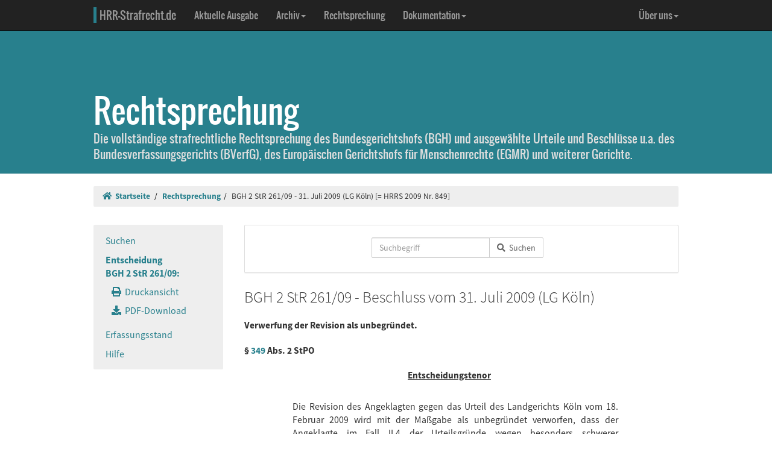

--- FILE ---
content_type: text/html; charset=UTF-8
request_url: https://www.hrr-strafrecht.de/hrr/2/09/2-261-09.php
body_size: 3883
content:
<!DOCTYPE html>
<html lang="de">
<head>
	<meta name="viewport" content="width=device-width, initial-scale=1.0" />
	<meta http-equiv="Content-Type" content="text/html;charset=UTF-8">
	<link rel="canonical" href="https://www.hrr-strafrecht.de/hrr/2/09/2-261-09.php" />
	<title>BGH 2 StR 261/09 - 31. Juli 2009 (LG Köln) &middot; hrr-strafrecht.de</title>
	<meta name="keywords" content="Verwerfung der Revision als unbegründet." />
	<!-- Bootstrap -->
	<link href="/hrr/_css/bootstrap.min.css" rel="stylesheet" type="text/css" />
	<!-- Eigene Anpassungen -->
	<link href="/hrr/_css/jquery-ui.min.css" rel="stylesheet" type="text/css" />
	<link href="/hrr/_css/hrrs.min.css" rel="stylesheet" type="text/css" />
	<link href="/favicon.ico" rel="shortcut icon" />
	<link href="/hrr/rss.php" rel="alternate" type="application/rss+xml" title="Aktuelle News von hrr-strafrecht.de" />
</head>
<body data-spy="scroll" data-target="#seitennavigation">
<header class="navbar navbar-default navbar-inverse navbar-static-top" role="navigation">
	<div class="container">
	<!-- Brand and toggle get grouped for better mobile display -->
		<div class="navbar-header">
			<button type="button" class="navbar-toggle" data-toggle="collapse" data-target="#navbar-main">
			<span class="sr-only">Navigation ausblenden</span>
			<span class="icon-bar"></span>
			<span class="icon-bar"></span>
			<span class="icon-bar"></span>
			</button>
			<a class="navbar-brand" href="/hrr/"><span style="border-left: 5px solid #28808d; padding-left: 5px">HRR-Strafrecht.de</span></a>
		</div>
		<!-- Collect the nav links, forms, and other content for toggling -->
		<div class="collapse navbar-collapse" id="navbar-main">
			<ul class="nav navbar-nav">
				<li><a href="/hrr/archiv/aktuell.php">Aktuelle Ausgabe</a></li>
				<li class="dropdown">
				  <a href="#" class="dropdown-toggle" data-toggle="dropdown">Archiv<b class="caret"></b></a>
				  <ul class="dropdown-menu">
					<li><a href="/hrr/archiv/">Übersicht</a></li>
					<li class="divider"></li>
					<li><a href="/hrr/archiv/ausgaben.php">HRRS-Ausgaben</a></li>
					<li><a href="/hrr/archiv/aufsaetze.php">Aufsätze und Anmerkungen (mit Volltextsuche)</a></li>
					<li><a href="/hrr/archiv/index.php#monographien">Monographien</a></li>
					</ul>
				</li>
				<li><a href="/hrr/db/">Rechtsprechung</a></li>
				<li class="dropdown">
				  <a href="#" class="dropdown-toggle" data-toggle="dropdown">Dokumentation<b class="caret"></b></a>
				  <ul class="dropdown-menu">
					<li><a href="/hrr/doku/">Die Idee</a></li>
					<li class="divider"></li>
					<li><a href="/hrr/doku/verfahren.php">Verfahrensdokumentationen</a></li>
					<li><a href="/hrr/doku/einzeldokumente.php">Einzeldokumente</a></li>
					</ul>
				</li>
			</ul>
			<ul class="nav navbar-nav navbar-right">
				<li class="dropdown">
				  <a href="#" class="dropdown-toggle" data-toggle="dropdown">Über uns<b class="caret"></b></a>
				  <ul class="dropdown-menu">
					<li><a href="/hrr/ueber/">Unser Konzept</a></li>
					<li><a href="/hrr/ueber/unterstuetzen.php">HRRS unterstützen</a></li>
					<li class="divider"></li>
					<li><a href="/hrr/ueber/hrrs-zitieren.php">HRRS zitieren</a></li>
					<li><a href="/hrr/ueber/publizieren.php">Publizieren</a></li>
					<li><a href="/hrr/ueber/redaktionelle-richtlinien.php">Redaktionelle Richtlinien</a></li>
					<li><a href="/hrr/ueber/redaktion.php">Redaktion</a></li>
					<li class="divider"></li>
					<li><a href="/hrr/ueber/kontakt.php">Kontakt</a></li>
					<li><a href="/hrr/ueber/impressum.php">Impressum</a></li>
					<li><a href="/hrr/ueber/privacy.php">Datenschutz</a></li>
					</ul>
				</li>
			</ul>
		</div>
	</div>
</header>
<div class="page-header hidden-print">
    <div class="container">
        <h1><br />Rechtsprechung <small class="visible-print">(hrr-strafrecht.de)</small></h1>
		<p>Die vollständige strafrechtliche Rechtsprechung des Bundesgerichtshofs (BGH) und ausgewählte Urteile und Beschlüsse u.a. des Bundesverfassungsgerichts (BVerfG), des Europäischen Gerichtshofs für Menschenrechte (EGMR) und weiterer Gerichte.</p>
    </div>
</div>

<div class="container hidden-print">
	<ol class="breadcrumb">
		<li><a href="/hrr/"><i class="fas fa-home"></i>&nbsp;&nbsp;Startseite</a></li>
	<li><a href="/hrr/db/index.php" title="Rechtsprechungssuche">Rechtsprechung</a></li><li>BGH 2 StR 261/09 - 31. Juli 2009 (LG Köln) [= HRRS 2009 Nr. 849]</li>	</ol>
</div>

<div class="container docs-container">
	<div class="row">
	<div class="col-md-3">
		<div class="sidebar hidden-print" role="complementary">
			<ul class="nav sidenav affix-top" data-spy="affix" data-offset-top="325" id="seitennavigation">
						<li><a href="/hrr/db/index.php" target="_parent" title="Suchseite">Suchen</a></li>
			<li class="active"><a href="/hrr/2/09/2-261-09.php" target="_parent">Entscheidung<br />BGH 2 StR 261/09:</a>
			<ul class="nav">
				<li><a href="/hrr/2/09/2-261-09.php?view=print" title="Druckfähige Version anzeigen."><i class="fas fa-print"></i>&nbsp;&nbsp;Druckansicht</a></li>
				<li><a href="https://www.hrr-strafrecht.de/hrr/2/09/2-261-09.pdf" target="_parent" title="Entscheidung als PDF-Datei herunterladen..."><i class="fas fa-download"></i>&nbsp;&nbsp;PDF-Download</a></li>				</ul></li>
				<li><a href="/hrr/db/status.php" target="_parent" title="Den Erfassungsstand der Datenbank anzeigen...">Erfassungsstand</a></li>
				<li><a href="/hrr/db/hilfe.php" target="_parent" title="Hilfe zur Datenbankabfrage...">Hilfe</a></li>
			</ul>
		</div>
	</div>

<!-- Inhalt -->
<div class="col-md-9" id="inhalt_es">

<!-- Suchformular -->
<div class="panel panel-default entschform hidden-print">
<form method="get" action="/hrr/db/abfrage.php" class="form-inline" role="form">
	<input type="hidden" name="verknuepfung" value="und" />
	<input type="hidden" name="sortieren" value="relevanz" />
	<input type="hidden" name="sortrichtung" value="ab" />
	<input type="hidden" name="leitsatz" value="nein" />
	<div class="form-group entschinput">
		<div class="input-group">
			<input type="text" id="entschvolltext" name="volltext" class="form-control" placeholder="Suchbegriff" />
			<span class="input-group-btn">
				<button class="btn btn-default" type="submit"><i class="fas fa-search"></i>&nbsp;&nbsp;Suchen</button>
			</span>
		</div>
	</div>
	<div class="form-group" style="margin-left:10px">
	<div class="checkbox">
					</div>
	</div>
</form>
</div>

<!-- Kopf für Druckversion -->
<div id="druck_kopf" class="visible-print">
    <h1>hrr-strafrecht.de - Rechtsprechungsübersicht</h1>
    <hr class="linie" />
    <p><b>HRRS-Nummer:</b> HRRS 2009 Nr. 849</p>    <p><b>Bearbeiter:</b> Karsten Gaede</p>
    <p><b>Zitiervorschlag:</b> BGH, 2 StR 261/09, Beschluss v. 31.07.2009, HRRS 2009 Nr. 849</p>
    <hr class="linie" />
</div>




<h2>BGH 2 StR 261/09 - Beschluss vom 31. Juli 2009 (LG Köln)</h2>

<h3>Verwerfung der Revision als unbegründet.
<br />
<br />
§ <a href="http://dejure.org/gesetze/StPO/349.html" class="tooltip" title="dejure.org:|&sect; 349 StPO: Entscheidung ohne Hauptverhandlung durch Beschluss">349</a> Abs. 2 StPO</h3>

<h3 class="zu">Entscheidungstenor</h3>

<blockquote>Die Revision des Angeklagten gegen das Urteil des Landgerichts Köln vom 18. Februar 2009 wird mit der Maßgabe als unbegründet verworfen, dass der Angeklagte im Fall II.4 der Urteilsgründe wegen besonders schwerer Vergewaltigung in Tateinheit mit gefährlicher Körperverletzung verurteilt ist; die Nachprüfung des Urteils auf Grund der Revisionsrechtfertigung hat keinen Rechtsfehler zum Nachteil des Angeklagten ergeben.
<br />
<br />
Der Beschwerdeführer hat die Kosten des Rechtsmittels und die der Nebenklägerin im Revisionsverfahren entstandenen notwendigen Auslagen zu tragen.</blockquote>

<div class="col-xs-offset-4 col-md-offset-4"><p class="text-right"><small><b>HRRS-Nummer:</b> HRRS 2009 Nr. 849</small></p>

<p class="text-right"><small><b>Bearbeiter:</b> Karsten Gaede</small></p>

</div>	</div>
	</div>
</div>

<footer class="hidden-print">
<div class="container">
	<div class="row">
		<div class="col-md-8">
			<div class="form-group">
				<a class="btn btn-default" style="width:110px; text-align:left;font-size: 1em;padding:3px 10px 3px 10px;margin-right:10px" href="https://facebook.com/sharer/sharer.php?u=www.hrr-strafrecht.de/hrr/2/09/2-261-09.php">
					<i class="fab fa-facebook" style="color:#3b5998;"></i>&nbsp;&nbsp;<b>teilen</b>
				</a>
				<a class="btn btn-default" style="width:110px; text-align:left;font-size: 1em;padding:3px 10px 3px 10px;margin-right:10px" href="https://www.linkedin.com/shareArticle?mini=true&url=www.hrr-strafrecht.de/hrr/2/09/2-261-09.php">
					<i class="fab fa-linkedin" style="color:#0e76a8;"></i>&nbsp;&nbsp;<b>teilen</b>
				</a>
				<a class="btn btn-default" style="width:110px; text-align:left;font-size: 1em; padding:3px 10px 3px 10px;margin-right:10px" href="https://www.xing.com/spi/shares/new?url=www.hrr-strafrecht.de/hrr/2/09/2-261-09.php">
					<i class="fab fa-xing" style="color:#126567;"></i>&nbsp;&nbsp;<b>teilen</b>
				</a>
			</div>
		</div>
		<div class="col-md-8">
			<p><small>Ein Service der <a href="http://www.strate.net/">Rechtsanwaltskanzlei Strate und Kollegen</a>, Hamburg.</small></p>
			<p><small><a href="/hrr/ueber/impressum.php">Impressum</a> &middot; <a href="/hrr/ueber/kontakt.php">Kontakt</a> &middot; <a href="/hrr/ueber/privacy.php">Datenschutz</a></small></p>
		</div>
	</div>
</div>
</footer>



<script src="/hrr/_js/jquery.js" type="text/javascript"></script>
<!-- Bootstrap selbst konfiguriert ohne Tooltip -->
<script src="/hrr/_js/bootstrap.min.js" type="text/javascript"></script>
<script src="/hrr/_js/hrrs.min.js" type="text/javascript"></script>
<script src="/hrr/_js/jquery-ui.min.js" type="text/javascript"></script>
<script type="text/javascript">
    $(function() {
		AutoWort( '#frontvolltext', 'frontent', $( "#frontvolltext" ).width() + 30 );
		AutoWort( '#frontaufsatz', 'frontauf', $( "#frontaufsatz" ).width() + 30 );
		AutoWort( '#erwvolltext', 'ent', $( "#erwvolltext" ).width() + 30 );
		AutoWort( '#erwkurzbeschreibung', 'ent', $( "#erwkurzbeschreibung" ).width() + 30 );
		AutoWort( '#erwnorm', 'entnorm', $( "#erwnorm" ).width() + 30 );
		AutoWort( '#erwaz', 'entaz', $( "#erwaz" ).width() + 30 );
		AutoWort( '#stvolltext', 'ent', $( "#stvolltext" ).width() + 30 );
		AutoWort( '#entschvolltext', 'ent', $( "#entschvolltext" ).width() + 30 );
		AutoWort( '#aufsatz', 'auf', $( "#aufsatz" ).width() + 30 );
		DateFormat( "#datvon", "#datbis", "minDate" );
		DateFormat( "#datbis", "#datvon", "maxDate" );
		$( document ).tooltip({ items: "[title]", content: function() { var element = $( this ); if ( element.is( "a" ) && element.hasClass("tooltip")) { $txttip = element.attr( "title" ).split("|"); return '<a href="javascript:$(\'.ipadTooltip\').tooltip(\'close\')" class="ipadTooltip"><strong style="background:#0c6f7e; color:#fff; padding:3pt; border-radius:2px; display:block">' + $txttip[0] + '</strong>' + '<div style="padding:3pt; color:#333;">' + $txttip[1] + '</div></a>'; } } });
    });
</script>
<!-- Matomo -->
<script>
  var _paq = window._paq = window._paq || [];
  /* tracker methods like "setCustomDimension" should be called before "trackPageView" */
  _paq.push(["setCookieDomain", "*.www.hrr-strafrecht.de"]);
  _paq.push(["setDomains", ["*.www.hrr-strafrecht.de"]]);
  _paq.push(['trackPageView']);
  _paq.push(['enableLinkTracking']);
  (function() {
    var u="https://statistik.hrr-strafrecht.de/";
    _paq.push(['setTrackerUrl', u+'matomo.php']);
    _paq.push(['setSiteId', '3']);
    var d=document, g=d.createElement('script'), s=d.getElementsByTagName('script')[0];
    g.async=true; g.src=u+'matomo.js'; s.parentNode.insertBefore(g,s);
  })();
</script>
<noscript><p><img src="https://statistik.hrr-strafrecht.de/matomo.php?idsite=3&amp;rec=1" style="border:0;" alt="" /></p></noscript>
<!-- End Matomo Code -->
</body>
</html>

